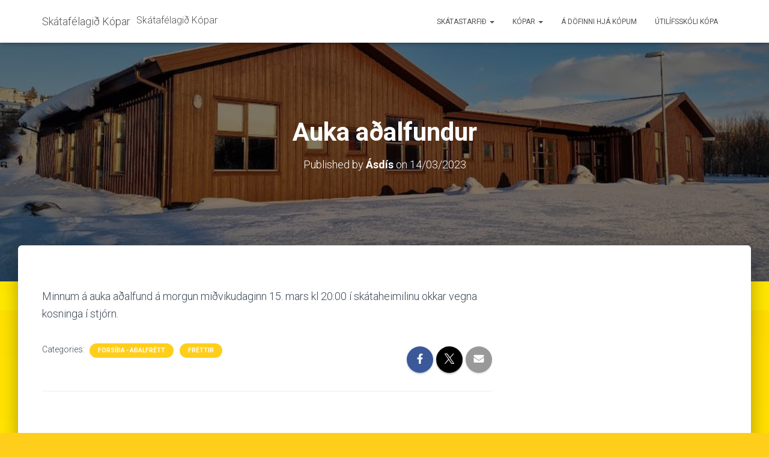

--- FILE ---
content_type: text/html; charset=UTF-8
request_url: https://kopar.is/auka-adalfundur/
body_size: 10512
content:
<!DOCTYPE html>
<html lang="en-US">

<head>
	<meta charset='UTF-8'>
	<meta name="viewport" content="width=device-width, initial-scale=1">
	<link rel="profile" href="http://gmpg.org/xfn/11">
			<link rel="pingback" href="https://kopar.is/xmlrpc.php">
		<title>Auka aðalfundur &#8211; Skátafélagið Kópar</title>
<meta name='robots' content='max-image-preview:large' />
<link rel='dns-prefetch' href='//fonts.googleapis.com' />
<link rel="alternate" type="application/rss+xml" title="Skátafélagið Kópar &raquo; Feed" href="https://kopar.is/feed/" />
<link rel="alternate" type="application/rss+xml" title="Skátafélagið Kópar &raquo; Comments Feed" href="https://kopar.is/comments/feed/" />
<link rel="alternate" type="application/rss+xml" title="Skátafélagið Kópar &raquo; Auka aðalfundur Comments Feed" href="https://kopar.is/auka-adalfundur/feed/" />
<script type="text/javascript">
window._wpemojiSettings = {"baseUrl":"https:\/\/s.w.org\/images\/core\/emoji\/14.0.0\/72x72\/","ext":".png","svgUrl":"https:\/\/s.w.org\/images\/core\/emoji\/14.0.0\/svg\/","svgExt":".svg","source":{"concatemoji":"https:\/\/kopar.is\/wp-includes\/js\/wp-emoji-release.min.js?ver=6.3.7"}};
/*! This file is auto-generated */
!function(i,n){var o,s,e;function c(e){try{var t={supportTests:e,timestamp:(new Date).valueOf()};sessionStorage.setItem(o,JSON.stringify(t))}catch(e){}}function p(e,t,n){e.clearRect(0,0,e.canvas.width,e.canvas.height),e.fillText(t,0,0);var t=new Uint32Array(e.getImageData(0,0,e.canvas.width,e.canvas.height).data),r=(e.clearRect(0,0,e.canvas.width,e.canvas.height),e.fillText(n,0,0),new Uint32Array(e.getImageData(0,0,e.canvas.width,e.canvas.height).data));return t.every(function(e,t){return e===r[t]})}function u(e,t,n){switch(t){case"flag":return n(e,"\ud83c\udff3\ufe0f\u200d\u26a7\ufe0f","\ud83c\udff3\ufe0f\u200b\u26a7\ufe0f")?!1:!n(e,"\ud83c\uddfa\ud83c\uddf3","\ud83c\uddfa\u200b\ud83c\uddf3")&&!n(e,"\ud83c\udff4\udb40\udc67\udb40\udc62\udb40\udc65\udb40\udc6e\udb40\udc67\udb40\udc7f","\ud83c\udff4\u200b\udb40\udc67\u200b\udb40\udc62\u200b\udb40\udc65\u200b\udb40\udc6e\u200b\udb40\udc67\u200b\udb40\udc7f");case"emoji":return!n(e,"\ud83e\udef1\ud83c\udffb\u200d\ud83e\udef2\ud83c\udfff","\ud83e\udef1\ud83c\udffb\u200b\ud83e\udef2\ud83c\udfff")}return!1}function f(e,t,n){var r="undefined"!=typeof WorkerGlobalScope&&self instanceof WorkerGlobalScope?new OffscreenCanvas(300,150):i.createElement("canvas"),a=r.getContext("2d",{willReadFrequently:!0}),o=(a.textBaseline="top",a.font="600 32px Arial",{});return e.forEach(function(e){o[e]=t(a,e,n)}),o}function t(e){var t=i.createElement("script");t.src=e,t.defer=!0,i.head.appendChild(t)}"undefined"!=typeof Promise&&(o="wpEmojiSettingsSupports",s=["flag","emoji"],n.supports={everything:!0,everythingExceptFlag:!0},e=new Promise(function(e){i.addEventListener("DOMContentLoaded",e,{once:!0})}),new Promise(function(t){var n=function(){try{var e=JSON.parse(sessionStorage.getItem(o));if("object"==typeof e&&"number"==typeof e.timestamp&&(new Date).valueOf()<e.timestamp+604800&&"object"==typeof e.supportTests)return e.supportTests}catch(e){}return null}();if(!n){if("undefined"!=typeof Worker&&"undefined"!=typeof OffscreenCanvas&&"undefined"!=typeof URL&&URL.createObjectURL&&"undefined"!=typeof Blob)try{var e="postMessage("+f.toString()+"("+[JSON.stringify(s),u.toString(),p.toString()].join(",")+"));",r=new Blob([e],{type:"text/javascript"}),a=new Worker(URL.createObjectURL(r),{name:"wpTestEmojiSupports"});return void(a.onmessage=function(e){c(n=e.data),a.terminate(),t(n)})}catch(e){}c(n=f(s,u,p))}t(n)}).then(function(e){for(var t in e)n.supports[t]=e[t],n.supports.everything=n.supports.everything&&n.supports[t],"flag"!==t&&(n.supports.everythingExceptFlag=n.supports.everythingExceptFlag&&n.supports[t]);n.supports.everythingExceptFlag=n.supports.everythingExceptFlag&&!n.supports.flag,n.DOMReady=!1,n.readyCallback=function(){n.DOMReady=!0}}).then(function(){return e}).then(function(){var e;n.supports.everything||(n.readyCallback(),(e=n.source||{}).concatemoji?t(e.concatemoji):e.wpemoji&&e.twemoji&&(t(e.twemoji),t(e.wpemoji)))}))}((window,document),window._wpemojiSettings);
</script>
<style type="text/css">
img.wp-smiley,
img.emoji {
	display: inline !important;
	border: none !important;
	box-shadow: none !important;
	height: 1em !important;
	width: 1em !important;
	margin: 0 0.07em !important;
	vertical-align: -0.1em !important;
	background: none !important;
	padding: 0 !important;
}
</style>
	<link rel='stylesheet' id='wp-block-library-css' href='https://kopar.is/wp-includes/css/dist/block-library/style.min.css?ver=6.3.7' type='text/css' media='all' />
<style id='classic-theme-styles-inline-css' type='text/css'>
/*! This file is auto-generated */
.wp-block-button__link{color:#fff;background-color:#32373c;border-radius:9999px;box-shadow:none;text-decoration:none;padding:calc(.667em + 2px) calc(1.333em + 2px);font-size:1.125em}.wp-block-file__button{background:#32373c;color:#fff;text-decoration:none}
</style>
<style id='global-styles-inline-css' type='text/css'>
body{--wp--preset--color--black: #000000;--wp--preset--color--cyan-bluish-gray: #abb8c3;--wp--preset--color--white: #ffffff;--wp--preset--color--pale-pink: #f78da7;--wp--preset--color--vivid-red: #cf2e2e;--wp--preset--color--luminous-vivid-orange: #ff6900;--wp--preset--color--luminous-vivid-amber: #fcb900;--wp--preset--color--light-green-cyan: #7bdcb5;--wp--preset--color--vivid-green-cyan: #00d084;--wp--preset--color--pale-cyan-blue: #8ed1fc;--wp--preset--color--vivid-cyan-blue: #0693e3;--wp--preset--color--vivid-purple: #9b51e0;--wp--preset--color--accent: #ffce1b;--wp--preset--color--background-color: #ffce1b;--wp--preset--color--header-gradient: #edd500;--wp--preset--gradient--vivid-cyan-blue-to-vivid-purple: linear-gradient(135deg,rgba(6,147,227,1) 0%,rgb(155,81,224) 100%);--wp--preset--gradient--light-green-cyan-to-vivid-green-cyan: linear-gradient(135deg,rgb(122,220,180) 0%,rgb(0,208,130) 100%);--wp--preset--gradient--luminous-vivid-amber-to-luminous-vivid-orange: linear-gradient(135deg,rgba(252,185,0,1) 0%,rgba(255,105,0,1) 100%);--wp--preset--gradient--luminous-vivid-orange-to-vivid-red: linear-gradient(135deg,rgba(255,105,0,1) 0%,rgb(207,46,46) 100%);--wp--preset--gradient--very-light-gray-to-cyan-bluish-gray: linear-gradient(135deg,rgb(238,238,238) 0%,rgb(169,184,195) 100%);--wp--preset--gradient--cool-to-warm-spectrum: linear-gradient(135deg,rgb(74,234,220) 0%,rgb(151,120,209) 20%,rgb(207,42,186) 40%,rgb(238,44,130) 60%,rgb(251,105,98) 80%,rgb(254,248,76) 100%);--wp--preset--gradient--blush-light-purple: linear-gradient(135deg,rgb(255,206,236) 0%,rgb(152,150,240) 100%);--wp--preset--gradient--blush-bordeaux: linear-gradient(135deg,rgb(254,205,165) 0%,rgb(254,45,45) 50%,rgb(107,0,62) 100%);--wp--preset--gradient--luminous-dusk: linear-gradient(135deg,rgb(255,203,112) 0%,rgb(199,81,192) 50%,rgb(65,88,208) 100%);--wp--preset--gradient--pale-ocean: linear-gradient(135deg,rgb(255,245,203) 0%,rgb(182,227,212) 50%,rgb(51,167,181) 100%);--wp--preset--gradient--electric-grass: linear-gradient(135deg,rgb(202,248,128) 0%,rgb(113,206,126) 100%);--wp--preset--gradient--midnight: linear-gradient(135deg,rgb(2,3,129) 0%,rgb(40,116,252) 100%);--wp--preset--font-size--small: 13px;--wp--preset--font-size--medium: 20px;--wp--preset--font-size--large: 36px;--wp--preset--font-size--x-large: 42px;--wp--preset--spacing--20: 0.44rem;--wp--preset--spacing--30: 0.67rem;--wp--preset--spacing--40: 1rem;--wp--preset--spacing--50: 1.5rem;--wp--preset--spacing--60: 2.25rem;--wp--preset--spacing--70: 3.38rem;--wp--preset--spacing--80: 5.06rem;--wp--preset--shadow--natural: 6px 6px 9px rgba(0, 0, 0, 0.2);--wp--preset--shadow--deep: 12px 12px 50px rgba(0, 0, 0, 0.4);--wp--preset--shadow--sharp: 6px 6px 0px rgba(0, 0, 0, 0.2);--wp--preset--shadow--outlined: 6px 6px 0px -3px rgba(255, 255, 255, 1), 6px 6px rgba(0, 0, 0, 1);--wp--preset--shadow--crisp: 6px 6px 0px rgba(0, 0, 0, 1);}:where(.is-layout-flex){gap: 0.5em;}:where(.is-layout-grid){gap: 0.5em;}body .is-layout-flow > .alignleft{float: left;margin-inline-start: 0;margin-inline-end: 2em;}body .is-layout-flow > .alignright{float: right;margin-inline-start: 2em;margin-inline-end: 0;}body .is-layout-flow > .aligncenter{margin-left: auto !important;margin-right: auto !important;}body .is-layout-constrained > .alignleft{float: left;margin-inline-start: 0;margin-inline-end: 2em;}body .is-layout-constrained > .alignright{float: right;margin-inline-start: 2em;margin-inline-end: 0;}body .is-layout-constrained > .aligncenter{margin-left: auto !important;margin-right: auto !important;}body .is-layout-constrained > :where(:not(.alignleft):not(.alignright):not(.alignfull)){max-width: var(--wp--style--global--content-size);margin-left: auto !important;margin-right: auto !important;}body .is-layout-constrained > .alignwide{max-width: var(--wp--style--global--wide-size);}body .is-layout-flex{display: flex;}body .is-layout-flex{flex-wrap: wrap;align-items: center;}body .is-layout-flex > *{margin: 0;}body .is-layout-grid{display: grid;}body .is-layout-grid > *{margin: 0;}:where(.wp-block-columns.is-layout-flex){gap: 2em;}:where(.wp-block-columns.is-layout-grid){gap: 2em;}:where(.wp-block-post-template.is-layout-flex){gap: 1.25em;}:where(.wp-block-post-template.is-layout-grid){gap: 1.25em;}.has-black-color{color: var(--wp--preset--color--black) !important;}.has-cyan-bluish-gray-color{color: var(--wp--preset--color--cyan-bluish-gray) !important;}.has-white-color{color: var(--wp--preset--color--white) !important;}.has-pale-pink-color{color: var(--wp--preset--color--pale-pink) !important;}.has-vivid-red-color{color: var(--wp--preset--color--vivid-red) !important;}.has-luminous-vivid-orange-color{color: var(--wp--preset--color--luminous-vivid-orange) !important;}.has-luminous-vivid-amber-color{color: var(--wp--preset--color--luminous-vivid-amber) !important;}.has-light-green-cyan-color{color: var(--wp--preset--color--light-green-cyan) !important;}.has-vivid-green-cyan-color{color: var(--wp--preset--color--vivid-green-cyan) !important;}.has-pale-cyan-blue-color{color: var(--wp--preset--color--pale-cyan-blue) !important;}.has-vivid-cyan-blue-color{color: var(--wp--preset--color--vivid-cyan-blue) !important;}.has-vivid-purple-color{color: var(--wp--preset--color--vivid-purple) !important;}.has-black-background-color{background-color: var(--wp--preset--color--black) !important;}.has-cyan-bluish-gray-background-color{background-color: var(--wp--preset--color--cyan-bluish-gray) !important;}.has-white-background-color{background-color: var(--wp--preset--color--white) !important;}.has-pale-pink-background-color{background-color: var(--wp--preset--color--pale-pink) !important;}.has-vivid-red-background-color{background-color: var(--wp--preset--color--vivid-red) !important;}.has-luminous-vivid-orange-background-color{background-color: var(--wp--preset--color--luminous-vivid-orange) !important;}.has-luminous-vivid-amber-background-color{background-color: var(--wp--preset--color--luminous-vivid-amber) !important;}.has-light-green-cyan-background-color{background-color: var(--wp--preset--color--light-green-cyan) !important;}.has-vivid-green-cyan-background-color{background-color: var(--wp--preset--color--vivid-green-cyan) !important;}.has-pale-cyan-blue-background-color{background-color: var(--wp--preset--color--pale-cyan-blue) !important;}.has-vivid-cyan-blue-background-color{background-color: var(--wp--preset--color--vivid-cyan-blue) !important;}.has-vivid-purple-background-color{background-color: var(--wp--preset--color--vivid-purple) !important;}.has-black-border-color{border-color: var(--wp--preset--color--black) !important;}.has-cyan-bluish-gray-border-color{border-color: var(--wp--preset--color--cyan-bluish-gray) !important;}.has-white-border-color{border-color: var(--wp--preset--color--white) !important;}.has-pale-pink-border-color{border-color: var(--wp--preset--color--pale-pink) !important;}.has-vivid-red-border-color{border-color: var(--wp--preset--color--vivid-red) !important;}.has-luminous-vivid-orange-border-color{border-color: var(--wp--preset--color--luminous-vivid-orange) !important;}.has-luminous-vivid-amber-border-color{border-color: var(--wp--preset--color--luminous-vivid-amber) !important;}.has-light-green-cyan-border-color{border-color: var(--wp--preset--color--light-green-cyan) !important;}.has-vivid-green-cyan-border-color{border-color: var(--wp--preset--color--vivid-green-cyan) !important;}.has-pale-cyan-blue-border-color{border-color: var(--wp--preset--color--pale-cyan-blue) !important;}.has-vivid-cyan-blue-border-color{border-color: var(--wp--preset--color--vivid-cyan-blue) !important;}.has-vivid-purple-border-color{border-color: var(--wp--preset--color--vivid-purple) !important;}.has-vivid-cyan-blue-to-vivid-purple-gradient-background{background: var(--wp--preset--gradient--vivid-cyan-blue-to-vivid-purple) !important;}.has-light-green-cyan-to-vivid-green-cyan-gradient-background{background: var(--wp--preset--gradient--light-green-cyan-to-vivid-green-cyan) !important;}.has-luminous-vivid-amber-to-luminous-vivid-orange-gradient-background{background: var(--wp--preset--gradient--luminous-vivid-amber-to-luminous-vivid-orange) !important;}.has-luminous-vivid-orange-to-vivid-red-gradient-background{background: var(--wp--preset--gradient--luminous-vivid-orange-to-vivid-red) !important;}.has-very-light-gray-to-cyan-bluish-gray-gradient-background{background: var(--wp--preset--gradient--very-light-gray-to-cyan-bluish-gray) !important;}.has-cool-to-warm-spectrum-gradient-background{background: var(--wp--preset--gradient--cool-to-warm-spectrum) !important;}.has-blush-light-purple-gradient-background{background: var(--wp--preset--gradient--blush-light-purple) !important;}.has-blush-bordeaux-gradient-background{background: var(--wp--preset--gradient--blush-bordeaux) !important;}.has-luminous-dusk-gradient-background{background: var(--wp--preset--gradient--luminous-dusk) !important;}.has-pale-ocean-gradient-background{background: var(--wp--preset--gradient--pale-ocean) !important;}.has-electric-grass-gradient-background{background: var(--wp--preset--gradient--electric-grass) !important;}.has-midnight-gradient-background{background: var(--wp--preset--gradient--midnight) !important;}.has-small-font-size{font-size: var(--wp--preset--font-size--small) !important;}.has-medium-font-size{font-size: var(--wp--preset--font-size--medium) !important;}.has-large-font-size{font-size: var(--wp--preset--font-size--large) !important;}.has-x-large-font-size{font-size: var(--wp--preset--font-size--x-large) !important;}
.wp-block-navigation a:where(:not(.wp-element-button)){color: inherit;}
:where(.wp-block-post-template.is-layout-flex){gap: 1.25em;}:where(.wp-block-post-template.is-layout-grid){gap: 1.25em;}
:where(.wp-block-columns.is-layout-flex){gap: 2em;}:where(.wp-block-columns.is-layout-grid){gap: 2em;}
.wp-block-pullquote{font-size: 1.5em;line-height: 1.6;}
</style>
<link rel='stylesheet' id='bootstrap-css' href='https://kopar.is/wp-content/themes/hestia/assets/bootstrap/css/bootstrap.min.css?ver=1.0.2' type='text/css' media='all' />
<link rel='stylesheet' id='hestia-font-sizes-css' href='https://kopar.is/wp-content/themes/hestia/assets/css/font-sizes.min.css?ver=3.3.3' type='text/css' media='all' />
<link rel='stylesheet' id='hestia_style-css' href='https://kopar.is/wp-content/themes/hestia/style.min.css?ver=3.3.3' type='text/css' media='all' />
<style id='hestia_style-inline-css' type='text/css'>
.hestia-top-bar,.hestia-top-bar .widget.widget_shopping_cart .cart_list{background-color:#363537}.hestia-top-bar .widget .label-floating input[type=search]:-webkit-autofill{-webkit-box-shadow:inset 0 0 0 9999px #363537}.hestia-top-bar,.hestia-top-bar .widget .label-floating input[type=search],.hestia-top-bar .widget.widget_search form.form-group:before,.hestia-top-bar .widget.widget_product_search form.form-group:before,.hestia-top-bar .widget.widget_shopping_cart:before{color:#fff}.hestia-top-bar .widget .label-floating input[type=search]{-webkit-text-fill-color:#fff !important}.hestia-top-bar div.widget.widget_shopping_cart:before,.hestia-top-bar .widget.widget_product_search form.form-group:before,.hestia-top-bar .widget.widget_search form.form-group:before{background-color:#fff}.hestia-top-bar a,.hestia-top-bar .top-bar-nav li a{color:#fff}.hestia-top-bar ul li a[href*="mailto:"]:before,.hestia-top-bar ul li a[href*="tel:"]:before{background-color:#fff}.hestia-top-bar a:hover,.hestia-top-bar .top-bar-nav li a:hover{color:#eee}.hestia-top-bar ul li:hover a[href*="mailto:"]:before,.hestia-top-bar ul li:hover a[href*="tel:"]:before{background-color:#eee}
footer.footer.footer-black{background:#323437}footer.footer.footer-black.footer-big{color:#fff}footer.footer.footer-black a{color:#fff}footer.footer.footer-black hr{border-color:#5e5e5e}.footer-big p,.widget,.widget code,.widget pre{color:#5e5e5e}
:root{--hestia-primary-color:#ffce1b}a,.navbar .dropdown-menu li:hover>a,.navbar .dropdown-menu li:focus>a,.navbar .dropdown-menu li:active>a,.navbar .navbar-nav>li .dropdown-menu li:hover>a,body:not(.home) .navbar-default .navbar-nav>.active:not(.btn)>a,body:not(.home) .navbar-default .navbar-nav>.active:not(.btn)>a:hover,body:not(.home) .navbar-default .navbar-nav>.active:not(.btn)>a:focus,a:hover,.card-blog a.moretag:hover,.card-blog a.more-link:hover,.widget a:hover,.has-text-color.has-accent-color,p.has-text-color a{color:#ffce1b}.svg-text-color{fill:#ffce1b}.pagination span.current,.pagination span.current:focus,.pagination span.current:hover{border-color:#ffce1b}button,button:hover,.woocommerce .track_order button[type="submit"],.woocommerce .track_order button[type="submit"]:hover,div.wpforms-container .wpforms-form button[type=submit].wpforms-submit,div.wpforms-container .wpforms-form button[type=submit].wpforms-submit:hover,input[type="button"],input[type="button"]:hover,input[type="submit"],input[type="submit"]:hover,input#searchsubmit,.pagination span.current,.pagination span.current:focus,.pagination span.current:hover,.btn.btn-primary,.btn.btn-primary:link,.btn.btn-primary:hover,.btn.btn-primary:focus,.btn.btn-primary:active,.btn.btn-primary.active,.btn.btn-primary.active:focus,.btn.btn-primary.active:hover,.btn.btn-primary:active:hover,.btn.btn-primary:active:focus,.btn.btn-primary:active:hover,.hestia-sidebar-open.btn.btn-rose,.hestia-sidebar-close.btn.btn-rose,.hestia-sidebar-open.btn.btn-rose:hover,.hestia-sidebar-close.btn.btn-rose:hover,.hestia-sidebar-open.btn.btn-rose:focus,.hestia-sidebar-close.btn.btn-rose:focus,.label.label-primary,.hestia-work .portfolio-item:nth-child(6n+1) .label,.nav-cart .nav-cart-content .widget .buttons .button,.has-accent-background-color[class*="has-background"]{background-color:#ffce1b}@media(max-width:768px){.navbar-default .navbar-nav>li>a:hover,.navbar-default .navbar-nav>li>a:focus,.navbar .navbar-nav .dropdown .dropdown-menu li a:hover,.navbar .navbar-nav .dropdown .dropdown-menu li a:focus,.navbar button.navbar-toggle:hover,.navbar .navbar-nav li:hover>a i{color:#ffce1b}}body:not(.woocommerce-page) button:not([class^="fl-"]):not(.hestia-scroll-to-top):not(.navbar-toggle):not(.close),body:not(.woocommerce-page) .button:not([class^="fl-"]):not(hestia-scroll-to-top):not(.navbar-toggle):not(.add_to_cart_button):not(.product_type_grouped):not(.product_type_external),div.wpforms-container .wpforms-form button[type=submit].wpforms-submit,input[type="submit"],input[type="button"],.btn.btn-primary,.widget_product_search button[type="submit"],.hestia-sidebar-open.btn.btn-rose,.hestia-sidebar-close.btn.btn-rose,.everest-forms button[type=submit].everest-forms-submit-button{-webkit-box-shadow:0 2px 2px 0 rgba(255,206,27,0.14),0 3px 1px -2px rgba(255,206,27,0.2),0 1px 5px 0 rgba(255,206,27,0.12);box-shadow:0 2px 2px 0 rgba(255,206,27,0.14),0 3px 1px -2px rgba(255,206,27,0.2),0 1px 5px 0 rgba(255,206,27,0.12)}.card .header-primary,.card .content-primary,.everest-forms button[type=submit].everest-forms-submit-button{background:#ffce1b}body:not(.woocommerce-page) .button:not([class^="fl-"]):not(.hestia-scroll-to-top):not(.navbar-toggle):not(.add_to_cart_button):hover,body:not(.woocommerce-page) button:not([class^="fl-"]):not(.hestia-scroll-to-top):not(.navbar-toggle):not(.close):hover,div.wpforms-container .wpforms-form button[type=submit].wpforms-submit:hover,input[type="submit"]:hover,input[type="button"]:hover,input#searchsubmit:hover,.widget_product_search button[type="submit"]:hover,.pagination span.current,.btn.btn-primary:hover,.btn.btn-primary:focus,.btn.btn-primary:active,.btn.btn-primary.active,.btn.btn-primary:active:focus,.btn.btn-primary:active:hover,.hestia-sidebar-open.btn.btn-rose:hover,.hestia-sidebar-close.btn.btn-rose:hover,.pagination span.current:hover,.everest-forms button[type=submit].everest-forms-submit-button:hover,.everest-forms button[type=submit].everest-forms-submit-button:focus,.everest-forms button[type=submit].everest-forms-submit-button:active{-webkit-box-shadow:0 14px 26px -12px rgba(255,206,27,0.42),0 4px 23px 0 rgba(0,0,0,0.12),0 8px 10px -5px rgba(255,206,27,0.2);box-shadow:0 14px 26px -12px rgba(255,206,27,0.42),0 4px 23px 0 rgba(0,0,0,0.12),0 8px 10px -5px rgba(255,206,27,0.2);color:#fff}.form-group.is-focused .form-control{background-image:-webkit-gradient(linear,left top,left bottom,from(#ffce1b),to(#ffce1b)),-webkit-gradient(linear,left top,left bottom,from(#d2d2d2),to(#d2d2d2));background-image:-webkit-linear-gradient(linear,left top,left bottom,from(#ffce1b),to(#ffce1b)),-webkit-linear-gradient(linear,left top,left bottom,from(#d2d2d2),to(#d2d2d2));background-image:linear-gradient(linear,left top,left bottom,from(#ffce1b),to(#ffce1b)),linear-gradient(linear,left top,left bottom,from(#d2d2d2),to(#d2d2d2))}.navbar:not(.navbar-transparent) li:not(.btn):hover>a,.navbar li.on-section:not(.btn)>a,.navbar.full-screen-menu.navbar-transparent li:not(.btn):hover>a,.navbar.full-screen-menu .navbar-toggle:hover,.navbar:not(.navbar-transparent) .nav-cart:hover,.navbar:not(.navbar-transparent) .hestia-toggle-search:hover{color:#ffce1b}.header-filter-gradient{background:linear-gradient(45deg,rgba(237,213,0,1) 0,rgb(255,241,0) 100%)}.has-text-color.has-header-gradient-color{color:#edd500}.has-header-gradient-background-color[class*="has-background"]{background-color:#edd500}.has-text-color.has-background-color-color{color:#ffce1b}.has-background-color-background-color[class*="has-background"]{background-color:#ffce1b}
.btn.btn-primary:not(.colored-button):not(.btn-left):not(.btn-right):not(.btn-just-icon):not(.menu-item),input[type="submit"]:not(.search-submit),body:not(.woocommerce-account) .woocommerce .button.woocommerce-Button,.woocommerce .product button.button,.woocommerce .product button.button.alt,.woocommerce .product #respond input#submit,.woocommerce-cart .blog-post .woocommerce .cart-collaterals .cart_totals .checkout-button,.woocommerce-checkout #payment #place_order,.woocommerce-account.woocommerce-page button.button,.woocommerce .track_order button[type="submit"],.nav-cart .nav-cart-content .widget .buttons .button,.woocommerce a.button.wc-backward,body.woocommerce .wccm-catalog-item a.button,body.woocommerce a.wccm-button.button,form.woocommerce-form-coupon button.button,div.wpforms-container .wpforms-form button[type=submit].wpforms-submit,div.woocommerce a.button.alt,div.woocommerce table.my_account_orders .button,.btn.colored-button,.btn.btn-left,.btn.btn-right,.btn:not(.colored-button):not(.btn-left):not(.btn-right):not(.btn-just-icon):not(.menu-item):not(.hestia-sidebar-open):not(.hestia-sidebar-close){padding-top:15px;padding-bottom:15px;padding-left:33px;padding-right:33px}
:root{--hestia-button-border-radius:8px}.btn.btn-primary:not(.colored-button):not(.btn-left):not(.btn-right):not(.btn-just-icon):not(.menu-item),input[type="submit"]:not(.search-submit),body:not(.woocommerce-account) .woocommerce .button.woocommerce-Button,.woocommerce .product button.button,.woocommerce .product button.button.alt,.woocommerce .product #respond input#submit,.woocommerce-cart .blog-post .woocommerce .cart-collaterals .cart_totals .checkout-button,.woocommerce-checkout #payment #place_order,.woocommerce-account.woocommerce-page button.button,.woocommerce .track_order button[type="submit"],.nav-cart .nav-cart-content .widget .buttons .button,.woocommerce a.button.wc-backward,body.woocommerce .wccm-catalog-item a.button,body.woocommerce a.wccm-button.button,form.woocommerce-form-coupon button.button,div.wpforms-container .wpforms-form button[type=submit].wpforms-submit,div.woocommerce a.button.alt,div.woocommerce table.my_account_orders .button,input[type="submit"].search-submit,.hestia-view-cart-wrapper .added_to_cart.wc-forward,.woocommerce-product-search button,.woocommerce-cart .actions .button,#secondary div[id^=woocommerce_price_filter] .button,.woocommerce div[id^=woocommerce_widget_cart].widget .buttons .button,.searchform input[type=submit],.searchform button,.search-form:not(.media-toolbar-primary) input[type=submit],.search-form:not(.media-toolbar-primary) button,.woocommerce-product-search input[type=submit],.btn.colored-button,.btn.btn-left,.btn.btn-right,.btn:not(.colored-button):not(.btn-left):not(.btn-right):not(.btn-just-icon):not(.menu-item):not(.hestia-sidebar-open):not(.hestia-sidebar-close){border-radius:8px}
@media(min-width:769px){.page-header.header-small .hestia-title,.page-header.header-small .title,h1.hestia-title.title-in-content,.main article.section .has-title-font-size{font-size:42px}}
@media( min-width:480px){}@media( min-width:768px){}.hestia-scroll-to-top{border-radius :50%;background-color:#999}.hestia-scroll-to-top:hover{background-color:#999}.hestia-scroll-to-top:hover svg,.hestia-scroll-to-top:hover p{color:#fff}.hestia-scroll-to-top svg,.hestia-scroll-to-top p{color:#fff}
</style>
<link rel='stylesheet' id='hestia_fonts-css' href='https://fonts.googleapis.com/css?family=Roboto%3A300%2C400%2C500%2C700%7CRoboto+Slab%3A400%2C700&#038;subset=latin%2Clatin-ext&#038;ver=3.3.3' type='text/css' media='all' />
<script type='text/javascript' src='https://kopar.is/wp-includes/js/jquery/jquery.min.js?ver=3.7.0' id='jquery-core-js'></script>
<script type='text/javascript' src='https://kopar.is/wp-includes/js/jquery/jquery-migrate.min.js?ver=3.4.1' id='jquery-migrate-js'></script>
<link rel="https://api.w.org/" href="https://kopar.is/wp-json/" /><link rel="alternate" type="application/json" href="https://kopar.is/wp-json/wp/v2/posts/7085" /><link rel="EditURI" type="application/rsd+xml" title="RSD" href="https://kopar.is/xmlrpc.php?rsd" />
<meta name="generator" content="WordPress 6.3.7" />
<link rel="canonical" href="https://kopar.is/auka-adalfundur/" />
<link rel='shortlink' href='https://kopar.is/?p=7085' />
<link rel="alternate" type="application/json+oembed" href="https://kopar.is/wp-json/oembed/1.0/embed?url=https%3A%2F%2Fkopar.is%2Fauka-adalfundur%2F" />
<link rel="alternate" type="text/xml+oembed" href="https://kopar.is/wp-json/oembed/1.0/embed?url=https%3A%2F%2Fkopar.is%2Fauka-adalfundur%2F&#038;format=xml" />
<style type="text/css" id="custom-background-css">
body.custom-background { background-color: #ffce1b; background-image: url("https://kopar.is/wp-content/uploads/2023/09/Screenshot-2023-09-04-213906.png"); background-position: left top; background-size: auto; background-repeat: repeat; background-attachment: scroll; }
</style>
	<link rel="icon" href="https://kopar.is/wp-content/uploads/2014/10/cropped-kopamerki_hringur_skuggi-32x32.png" sizes="32x32" />
<link rel="icon" href="https://kopar.is/wp-content/uploads/2014/10/cropped-kopamerki_hringur_skuggi-192x192.png" sizes="192x192" />
<link rel="apple-touch-icon" href="https://kopar.is/wp-content/uploads/2014/10/cropped-kopamerki_hringur_skuggi-180x180.png" />
<meta name="msapplication-TileImage" content="https://kopar.is/wp-content/uploads/2014/10/cropped-kopamerki_hringur_skuggi-270x270.png" />
</head>

<body class="post-template-default single single-post postid-7085 single-format-standard custom-background sp-easy-accordion-enabled blog-post header-layout-default">
		<div class="wrapper post-7085 post type-post status-publish format-standard has-post-thumbnail hentry category-forsida-adalfrett category-frettir default ">
		<header class="header ">
			<div style="display: none"></div>		<nav class="navbar navbar-default  hestia_left navbar-not-transparent navbar-fixed-top">
						<div class="container">
						<div class="navbar-header">
			<div class="title-logo-wrapper">
				<a class="navbar-brand" href="https://kopar.is/"
						title="Skátafélagið Kópar">
					<div class="hestia-title-with-logo hestia-text-right"><div class="hestia-logo"><p class="hestia-hide-if-transparent">Skátafélagið Kópar</p><img class="hestia-transparent-logo" src="https://kopar.is/wp-content/uploads/2023/03/skatafelagid_kopar_fb.png" alt="Skátafélagið Kópar" width="960" height="952"></div><div class="hestia-title-tagline-wrap"><div class="site-title">Skátafélagið Kópar</div><small></small></div></div></a>
			</div>
								<div class="navbar-toggle-wrapper">
						<button type="button" class="navbar-toggle" data-toggle="collapse" data-target="#main-navigation">
								<span class="icon-bar"></span><span class="icon-bar"></span><span class="icon-bar"></span>				<span class="sr-only">Toggle Navigation</span>
			</button>
					</div>
				</div>
		<div id="main-navigation" class="collapse navbar-collapse"><ul id="menu-kopar-adalvalmynd" class="nav navbar-nav"><li id="menu-item-5590" class="menu-item menu-item-type-post_type menu-item-object-page menu-item-has-children menu-item-5590 dropdown"><a title="Skátastarfið" href="https://kopar.is/skatastarf-2/" class="dropdown-toggle">Skátastarfið <span class="caret-wrap"><span class="caret"><svg aria-hidden="true" focusable="false" data-prefix="fas" data-icon="chevron-down" class="svg-inline--fa fa-chevron-down fa-w-14" role="img" xmlns="http://www.w3.org/2000/svg" viewBox="0 0 448 512"><path d="M207.029 381.476L12.686 187.132c-9.373-9.373-9.373-24.569 0-33.941l22.667-22.667c9.357-9.357 24.522-9.375 33.901-.04L224 284.505l154.745-154.021c9.379-9.335 24.544-9.317 33.901.04l22.667 22.667c9.373 9.373 9.373 24.569 0 33.941L240.971 381.476c-9.373 9.372-24.569 9.372-33.942 0z"></path></svg></span></span></a>
<ul role="menu" class="dropdown-menu">
	<li id="menu-item-5596" class="menu-item menu-item-type-post_type menu-item-object-page menu-item-5596"><a title="8-9 ára | Drekaskátar" href="https://kopar.is/drekaskatar/">8-9 ára | Drekaskátar</a></li>
	<li id="menu-item-5592" class="menu-item menu-item-type-post_type menu-item-object-page menu-item-5592"><a title="10-12 ára | Fálkaskátar" href="https://kopar.is/falkaskatar/">10-12 ára | Fálkaskátar</a></li>
	<li id="menu-item-5593" class="menu-item menu-item-type-post_type menu-item-object-page menu-item-5593"><a title="13-15 ára | Dróttskátar" href="https://kopar.is/drottskatar/">13-15 ára | Dróttskátar</a></li>
	<li id="menu-item-5594" class="menu-item menu-item-type-post_type menu-item-object-page menu-item-5594"><a title="16-18 ára | Rekkaskátar" href="https://kopar.is/rekkaskatar/">16-18 ára | Rekkaskátar</a></li>
	<li id="menu-item-5595" class="menu-item menu-item-type-post_type menu-item-object-page menu-item-5595"><a title="19-25 ára | Róverskátar" href="https://kopar.is/roverskatar/">19-25 ára | Róverskátar</a></li>
	<li id="menu-item-5597" class="menu-item menu-item-type-post_type menu-item-object-page menu-item-5597"><a title="Fullorðnir í skátastarfi" href="https://kopar.is/fullordnir-i-skatastarfi/">Fullorðnir í skátastarfi</a></li>
	<li id="menu-item-7375" class="menu-item menu-item-type-post_type menu-item-object-page menu-item-7375"><a title="Sjóskátasveit Kópa" href="https://kopar.is/sjoskatasveit-kopa/">Sjóskátasveit Kópa</a></li>
</ul>
</li>
<li id="menu-item-5585" class="menu-item menu-item-type-post_type menu-item-object-page menu-item-has-children menu-item-5585 dropdown"><a title="Kópar" href="https://kopar.is/kopar/" class="dropdown-toggle">Kópar <span class="caret-wrap"><span class="caret"><svg aria-hidden="true" focusable="false" data-prefix="fas" data-icon="chevron-down" class="svg-inline--fa fa-chevron-down fa-w-14" role="img" xmlns="http://www.w3.org/2000/svg" viewBox="0 0 448 512"><path d="M207.029 381.476L12.686 187.132c-9.373-9.373-9.373-24.569 0-33.941l22.667-22.667c9.357-9.357 24.522-9.375 33.901-.04L224 284.505l154.745-154.021c9.379-9.335 24.544-9.317 33.901.04l22.667 22.667c9.373 9.373 9.373 24.569 0 33.941L240.971 381.476c-9.373 9.372-24.569 9.372-33.942 0z"></path></svg></span></span></a>
<ul role="menu" class="dropdown-menu">
	<li id="menu-item-5588" class="menu-item menu-item-type-post_type menu-item-object-page menu-item-5588"><a title="Stjórn" href="https://kopar.is/kopar/stjorn/">Stjórn</a></li>
	<li id="menu-item-5587" class="menu-item menu-item-type-post_type menu-item-object-page menu-item-5587"><a title="Skrifstofa &#038; starfsmaður" href="https://kopar.is/kopar/skrifstofa-starfsmenn/">Skrifstofa &#038; starfsmaður</a></li>
	<li id="menu-item-5586" class="menu-item menu-item-type-post_type menu-item-object-page menu-item-5586"><a title="Lög skátafélagsins" href="https://kopar.is/kopar/log-skatafelagsins/">Lög skátafélagsins</a></li>
	<li id="menu-item-6568" class="menu-item menu-item-type-post_type menu-item-object-page menu-item-6568"><a title="Nefndir" href="https://kopar.is/nefndir/">Nefndir</a></li>
	<li id="menu-item-6000" class="menu-item menu-item-type-post_type menu-item-object-page menu-item-6000"><a title="Salurinn" href="https://kopar.is/salurinn/">Salurinn</a></li>
	<li id="menu-item-5589" class="menu-item menu-item-type-post_type menu-item-object-page menu-item-5589"><a title="Skátaskálinn" href="https://kopar.is/skataskalar/">Skátaskálinn</a></li>
	<li id="menu-item-7449" class="menu-item menu-item-type-post_type menu-item-object-page menu-item-7449"><a title="Myndir úr starfinu" href="https://kopar.is/kopar/myndir-ur-starfinu/">Myndir úr starfinu</a></li>
</ul>
</li>
<li id="menu-item-7317" class="menu-item menu-item-type-post_type menu-item-object-page menu-item-7317"><a title="Á döfinni hjá Kópum" href="https://kopar.is/a-dofinni-hja-kopum/">Á döfinni hjá Kópum</a></li>
<li id="menu-item-7476" class="menu-item menu-item-type-post_type menu-item-object-page menu-item-7476"><a title="Útilífsskóli Kópa" href="https://kopar.is/utilifsskoli-kopa-2025/">Útilífsskóli Kópa</a></li>
</ul></div>			</div>
					</nav>
				</header>
<div id="primary" class="boxed-layout-header page-header header-small" data-parallax="active" ><div class="container"><div class="row"><div class="col-md-10 col-md-offset-1 text-center"><h1 class="hestia-title entry-title">Auka aðalfundur</h1><h4 class="author">Published by <a href="https://kopar.is/author/asdis/" class="vcard author"><strong class="fn">Ásdís</strong></a> on <time class="entry-date published" datetime="2023-03-14T17:15:26+00:00" content="2023-03-14">14/03/2023</time><time class="updated hestia-hidden" datetime="2023-03-14T17:15:27+00:00">14/03/2023</time></h4></div></div></div><div class="header-filter" style="background-image: url(https://kopar.is/wp-content/uploads/2023/03/Bakki.jpg);"></div></div>
<div class="main  main-raised ">
	<div class="blog-post blog-post-wrapper">
		<div class="container">
			<article id="post-7085" class="section section-text">
	<div class="row">
				<div class="col-md-8 single-post-container" data-layout="sidebar-right">

			<div class="single-post-wrap entry-content">
<p>Minnum á auka aðalfund á morgun miðvikudaginn 15. mars kl 20:00 í skátaheimilinu okkar vegna kosninga í stjórn.</p>
</div>
		<div class="section section-blog-info">
			<div class="row">
									<div class="col-md-6">
													<div class="entry-categories">Categories:								<span class="label label-primary"><a href="https://kopar.is/category/forsida-adalfrett/">Forsíða - aðalfrétt</a></span><span class="label label-primary"><a href="https://kopar.is/category/frettir/">Fréttir</a></span>							</div>
																	</div>
					
        <div class="col-md-6">
            <div class="entry-social">
                <a target="_blank" rel="tooltip"
                   data-original-title="Share on Facebook"
                   class="btn btn-just-icon btn-round btn-facebook"
                   href="https://www.facebook.com/sharer.php?u=https://kopar.is/auka-adalfundur/">
                   <svg xmlns="http://www.w3.org/2000/svg" viewBox="0 0 320 512" width="20" height="17"><path fill="currentColor" d="M279.14 288l14.22-92.66h-88.91v-60.13c0-25.35 12.42-50.06 52.24-50.06h40.42V6.26S260.43 0 225.36 0c-73.22 0-121.08 44.38-121.08 124.72v70.62H22.89V288h81.39v224h100.17V288z"></path></svg>
                </a>
                
                <a target="_blank" rel="tooltip"
                   data-original-title="Share on X"
                   class="btn btn-just-icon btn-round btn-twitter"
                   href="https://x.com/share?url=https://kopar.is/auka-adalfundur/&#038;text=Auka%20a%C3%B0alfundur">
                   <svg width="20" height="17" viewBox="0 0 1200 1227" fill="none" xmlns="http://www.w3.org/2000/svg">
                   <path d="M714.163 519.284L1160.89 0H1055.03L667.137 450.887L357.328 0H0L468.492 681.821L0 1226.37H105.866L515.491 750.218L842.672 1226.37H1200L714.137 519.284H714.163ZM569.165 687.828L521.697 619.934L144.011 79.6944H306.615L611.412 515.685L658.88 583.579L1055.08 1150.3H892.476L569.165 687.854V687.828Z" fill="#FFFFFF"/>
                   </svg>

                </a>
                
                <a rel="tooltip"
                   data-original-title=" Share on Email"
                   class="btn btn-just-icon btn-round"
                   href="mailto:?subject=Auka%20aðalfundur&#038;body=https://kopar.is/auka-adalfundur/">
                    <svg xmlns="http://www.w3.org/2000/svg" viewBox="0 0 512 512" width="20" height="17"><path fill="currentColor" d="M502.3 190.8c3.9-3.1 9.7-.2 9.7 4.7V400c0 26.5-21.5 48-48 48H48c-26.5 0-48-21.5-48-48V195.6c0-5 5.7-7.8 9.7-4.7 22.4 17.4 52.1 39.5 154.1 113.6 21.1 15.4 56.7 47.8 92.2 47.6 35.7.3 72-32.8 92.3-47.6 102-74.1 131.6-96.3 154-113.7zM256 320c23.2.4 56.6-29.2 73.4-41.4 132.7-96.3 142.8-104.7 173.4-128.7 5.8-4.5 9.2-11.5 9.2-18.9v-19c0-26.5-21.5-48-48-48H48C21.5 64 0 85.5 0 112v19c0 7.4 3.4 14.3 9.2 18.9 30.6 23.9 40.7 32.4 173.4 128.7 16.8 12.2 50.2 41.8 73.4 41.4z"></path></svg>
               </a>
            </div>
		</div>							</div>
			<hr>
					</div>
		</div>	<div class="col-md-3 blog-sidebar-wrapper col-md-offset-1">
		<aside id="secondary" class="blog-sidebar" role="complementary">
						<div id="block-7" class="widget widget_block">
<div class="wp-block-group is-layout-constrained wp-block-group-is-layout-constrained"><div class="wp-block-group__inner-container"></div></div>
</div>					</aside><!-- .sidebar .widget-area -->
	</div>
			</div>
</article>

		</div>
	</div>
</div>

			<div class="section related-posts">
				<div class="container">
					<div class="row">
						<div class="col-md-12">
							<h2 class="hestia-title text-center">Related Posts</h2>
							<div class="row">
																	<div class="col-md-4">
										<div class="card card-blog">
																							<div class="card-image">
													<a href="https://kopar.is/kopahufan-snyr-aftur/" title="Kópahúfan snýr aftur!">
														<img width="360" height="131" src="https://kopar.is/wp-content/uploads/2014/10/slider_960x350_songur.jpg" class="attachment-hestia-blog size-hestia-blog wp-post-image" alt="" decoding="async" loading="lazy" srcset="https://kopar.is/wp-content/uploads/2014/10/slider_960x350_songur.jpg 960w, https://kopar.is/wp-content/uploads/2014/10/slider_960x350_songur-300x109.jpg 300w, https://kopar.is/wp-content/uploads/2014/10/slider_960x350_songur-200x72.jpg 200w" sizes="(max-width: 360px) 100vw, 360px" />													</a>
												</div>
																						<div class="content">
												<span class="category text-info"><a href="https://kopar.is/category/forsida-adalfrett/" title="View all posts in Forsíða - aðalfrétt" >Forsíða - aðalfrétt</a> </span>
												<h4 class="card-title">
													<a class="blog-item-title-link" href="https://kopar.is/kopahufan-snyr-aftur/" title="Kópahúfan snýr aftur!" rel="bookmark">
														Kópahúfan snýr aftur!													</a>
												</h4>
												<p class="card-description">Kópahúfan víðfræga var einkenni Kópa á Landsmóti skáta 2012 og 2014. Fararstjórar Kópa á Landsmót skáta 2026 hafa ákveðið að endurvekja húfuna sem einkenni félagsins fyrir mótið Það er því um að gera að hefjast<a class="moretag" href="https://kopar.is/kopahufan-snyr-aftur/"> Read more</a></p>
											</div>
										</div>
									</div>
																	<div class="col-md-4">
										<div class="card card-blog">
																							<div class="card-image">
													<a href="https://kopar.is/afmaelishatid-kopa-22-februar-1946/" title="Afmælishátíð Kópa 22. febrúar 2026">
														<img width="360" height="240" src="https://kopar.is/wp-content/uploads/2026/01/kopar-80-ara-360x240.png" class="attachment-hestia-blog size-hestia-blog wp-post-image" alt="" decoding="async" loading="lazy" />													</a>
												</div>
																						<div class="content">
												<span class="category text-info"><a href="https://kopar.is/category/forsida-adalfrett/" title="View all posts in Forsíða - aðalfrétt" >Forsíða - aðalfrétt</a> </span>
												<h4 class="card-title">
													<a class="blog-item-title-link" href="https://kopar.is/afmaelishatid-kopa-22-februar-1946/" title="Afmælishátíð Kópa 22. febrúar 2026" rel="bookmark">
														Afmælishátíð Kópa 22. febrúar 2026													</a>
												</h4>
												<p class="card-description">Skátafélagið Kópar var stofnað þann 22. febrúar 1946 og fagnar 80 ára afmæli 22. febrúar 2026. Kópar blása því til afmælishátíðar sunnudaginn 22. febrúar kl. 13:00 í húsnæði Hjálparsveitar skáta í Kópavogi, Tónahvarfi 8, 203<a class="moretag" href="https://kopar.is/afmaelishatid-kopa-22-februar-1946/"> Read more</a></p>
											</div>
										</div>
									</div>
																	<div class="col-md-4">
										<div class="card card-blog">
																							<div class="card-image">
													<a href="https://kopar.is/utilifsskoli-kopa-2025/" title="Útilífsskóli Kópa 2025">
														<img width="360" height="240" src="https://kopar.is/wp-content/uploads/2023/09/RO_Drottskatamot-3235-360x240.jpg" class="attachment-hestia-blog size-hestia-blog wp-post-image" alt="" decoding="async" loading="lazy" srcset="https://kopar.is/wp-content/uploads/2023/09/RO_Drottskatamot-3235-360x240.jpg 360w, https://kopar.is/wp-content/uploads/2023/09/RO_Drottskatamot-3235-300x200.jpg 300w, https://kopar.is/wp-content/uploads/2023/09/RO_Drottskatamot-3235-1024x683.jpg 1024w, https://kopar.is/wp-content/uploads/2023/09/RO_Drottskatamot-3235-768x512.jpg 768w, https://kopar.is/wp-content/uploads/2023/09/RO_Drottskatamot-3235-1536x1024.jpg 1536w, https://kopar.is/wp-content/uploads/2023/09/RO_Drottskatamot-3235.jpg 1800w" sizes="(max-width: 360px) 100vw, 360px" />													</a>
												</div>
																						<div class="content">
												<span class="category text-info"><a href="https://kopar.is/category/forsida-adalfrett/" title="View all posts in Forsíða - aðalfrétt" >Forsíða - aðalfrétt</a> </span>
												<h4 class="card-title">
													<a class="blog-item-title-link" href="https://kopar.is/utilifsskoli-kopa-2025/" title="Útilífsskóli Kópa 2025" rel="bookmark">
														Útilífsskóli Kópa 2025													</a>
												</h4>
												<p class="card-description">Útilífsskóli Kópa býður upp á ævintýralegt námskeið í sumar. Námskeiðin byggja á mikilli útiveru og fjölbreytt dagskrá verður alla vikuna Þátttakendur þurfa að koma klædd eftir veðri, gert er ráð fyrir mikilli útiveru alla dagana.<a class="moretag" href="https://kopar.is/utilifsskoli-kopa-2025/"> Read more</a></p>
											</div>
										</div>
									</div>
																							</div>
						</div>
					</div>
				</div>
			</div>
							<footer class="footer footer-black footer-big">
						<div class="container">
																<div class="hestia-bottom-footer-content"><ul id="menu-kopar_top_valmynd" class="footer-menu pull-left"><li id="menu-item-5562" class="menu-item menu-item-type-custom menu-item-object-custom menu-item-5562"><a href="https://skatarnir.is">Skatarnir.is</a></li>
<li id="menu-item-5560" class="menu-item menu-item-type-custom menu-item-object-custom menu-item-5560"><a href="http://www.kopavogur.is/">Kópavogur.is</a></li>
</ul><div class="copyright pull-right">Hestia | Developed by <a href="https://themeisle.com" rel="nofollow">ThemeIsle</a></div></div>			</div>
					</footer>
			</div>
<script type='text/javascript' src='https://kopar.is/wp-includes/js/comment-reply.min.js?ver=6.3.7' id='comment-reply-js'></script>
<script type='text/javascript' src='https://kopar.is/wp-content/themes/hestia/assets/bootstrap/js/bootstrap.min.js?ver=1.0.2' id='jquery-bootstrap-js'></script>
<script type='text/javascript' src='https://kopar.is/wp-includes/js/jquery/ui/core.min.js?ver=1.13.2' id='jquery-ui-core-js'></script>
<script type='text/javascript' id='hestia_scripts-js-extra'>
/* <![CDATA[ */
var requestpost = {"ajaxurl":"https:\/\/kopar.is\/wp-admin\/admin-ajax.php","disable_autoslide":"","masonry":"","scroll_offset":"0"};
/* ]]> */
</script>
<script type='text/javascript' src='https://kopar.is/wp-content/themes/hestia/assets/js/script.min.js?ver=3.3.3' id='hestia_scripts-js'></script>
</body>
</html>
